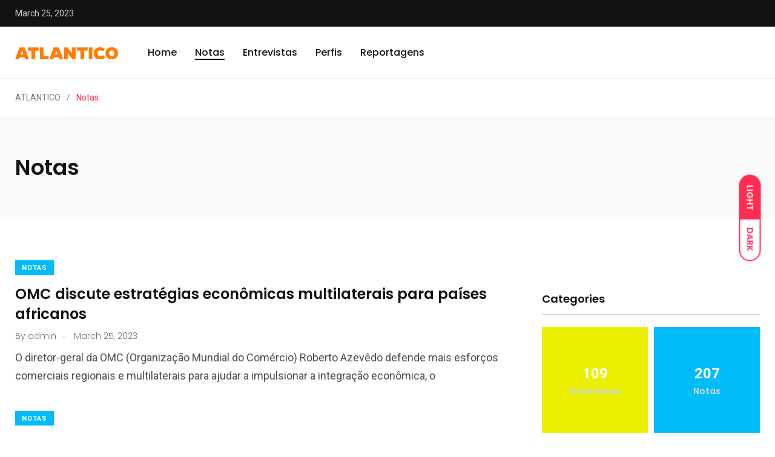

--- FILE ---
content_type: text/html; charset=UTF-8
request_url: https://atlanticoonline.com/category/notas/page/15/
body_size: 13819
content:
    <!doctype html>
<html lang="en-US">
    <head>
        <meta charset="UTF-8">
        <meta http-equiv="X-UA-Compatible" content="IE=edge">
        <meta name="viewport" content="width=device-width, initial-scale=1.0">
        <link rel="profile" href="https://gmpg.org/xfn/11">
        <link rel="pingback" href="https://atlanticoonline.com/xmlrpc.php">
        <title>Notas &#8211; Page 15 &#8211; ATLANTICO </title>
<meta name='robots' content='max-image-preview:large' />
<noscript><style>#preloader{display:none;}</style></noscript><noscript><style>#preloader{display:none;}</style></noscript><link rel='dns-prefetch' href='//fonts.googleapis.com' />
<link rel="alternate" type="application/rss+xml" title="ATLANTICO  &raquo; Feed" href="https://atlanticoonline.com/feed/" />
<link rel="alternate" type="application/rss+xml" title="ATLANTICO  &raquo; Comments Feed" href="https://atlanticoonline.com/comments/feed/" />
<link rel="alternate" type="application/rss+xml" title="ATLANTICO  &raquo; Notas Category Feed" href="https://atlanticoonline.com/category/notas/feed/" />
<style id='wp-img-auto-sizes-contain-inline-css' type='text/css'>
img:is([sizes=auto i],[sizes^="auto," i]){contain-intrinsic-size:3000px 1500px}
/*# sourceURL=wp-img-auto-sizes-contain-inline-css */
</style>
<link rel='stylesheet' id='sbi_styles-css' href='https://atlanticoonline.com/wp-content/plugins/instagram-feed/css/sbi-styles.min.css?ver=6.2.9' type='text/css' media='all' />
<style id='wp-emoji-styles-inline-css' type='text/css'>

	img.wp-smiley, img.emoji {
		display: inline !important;
		border: none !important;
		box-shadow: none !important;
		height: 1em !important;
		width: 1em !important;
		margin: 0 0.07em !important;
		vertical-align: -0.1em !important;
		background: none !important;
		padding: 0 !important;
	}
/*# sourceURL=wp-emoji-styles-inline-css */
</style>
<link rel='stylesheet' id='wp-block-library-css' href='https://atlanticoonline.com/wp-includes/css/dist/block-library/style.min.css?ver=6.9' type='text/css' media='all' />
<style id='global-styles-inline-css' type='text/css'>
:root{--wp--preset--aspect-ratio--square: 1;--wp--preset--aspect-ratio--4-3: 4/3;--wp--preset--aspect-ratio--3-4: 3/4;--wp--preset--aspect-ratio--3-2: 3/2;--wp--preset--aspect-ratio--2-3: 2/3;--wp--preset--aspect-ratio--16-9: 16/9;--wp--preset--aspect-ratio--9-16: 9/16;--wp--preset--color--black: #000000;--wp--preset--color--cyan-bluish-gray: #abb8c3;--wp--preset--color--white: #ffffff;--wp--preset--color--pale-pink: #f78da7;--wp--preset--color--vivid-red: #cf2e2e;--wp--preset--color--luminous-vivid-orange: #ff6900;--wp--preset--color--luminous-vivid-amber: #fcb900;--wp--preset--color--light-green-cyan: #7bdcb5;--wp--preset--color--vivid-green-cyan: #00d084;--wp--preset--color--pale-cyan-blue: #8ed1fc;--wp--preset--color--vivid-cyan-blue: #0693e3;--wp--preset--color--vivid-purple: #9b51e0;--wp--preset--color--light-grayish-magenta: #FF9500;--wp--preset--color--strong-magenta: #FF2C54;--wp--preset--color--very-light-gray: #ffffff;--wp--preset--color--very-dark-gray: #6B7074;--wp--preset--gradient--vivid-cyan-blue-to-vivid-purple: linear-gradient(135deg,rgb(6,147,227) 0%,rgb(155,81,224) 100%);--wp--preset--gradient--light-green-cyan-to-vivid-green-cyan: linear-gradient(135deg,rgb(122,220,180) 0%,rgb(0,208,130) 100%);--wp--preset--gradient--luminous-vivid-amber-to-luminous-vivid-orange: linear-gradient(135deg,rgb(252,185,0) 0%,rgb(255,105,0) 100%);--wp--preset--gradient--luminous-vivid-orange-to-vivid-red: linear-gradient(135deg,rgb(255,105,0) 0%,rgb(207,46,46) 100%);--wp--preset--gradient--very-light-gray-to-cyan-bluish-gray: linear-gradient(135deg,rgb(238,238,238) 0%,rgb(169,184,195) 100%);--wp--preset--gradient--cool-to-warm-spectrum: linear-gradient(135deg,rgb(74,234,220) 0%,rgb(151,120,209) 20%,rgb(207,42,186) 40%,rgb(238,44,130) 60%,rgb(251,105,98) 80%,rgb(254,248,76) 100%);--wp--preset--gradient--blush-light-purple: linear-gradient(135deg,rgb(255,206,236) 0%,rgb(152,150,240) 100%);--wp--preset--gradient--blush-bordeaux: linear-gradient(135deg,rgb(254,205,165) 0%,rgb(254,45,45) 50%,rgb(107,0,62) 100%);--wp--preset--gradient--luminous-dusk: linear-gradient(135deg,rgb(255,203,112) 0%,rgb(199,81,192) 50%,rgb(65,88,208) 100%);--wp--preset--gradient--pale-ocean: linear-gradient(135deg,rgb(255,245,203) 0%,rgb(182,227,212) 50%,rgb(51,167,181) 100%);--wp--preset--gradient--electric-grass: linear-gradient(135deg,rgb(202,248,128) 0%,rgb(113,206,126) 100%);--wp--preset--gradient--midnight: linear-gradient(135deg,rgb(2,3,129) 0%,rgb(40,116,252) 100%);--wp--preset--font-size--small: 12px;--wp--preset--font-size--medium: 20px;--wp--preset--font-size--large: 36px;--wp--preset--font-size--x-large: 42px;--wp--preset--font-size--normal: 16px;--wp--preset--font-size--huge: 50px;--wp--preset--spacing--20: 0.44rem;--wp--preset--spacing--30: 0.67rem;--wp--preset--spacing--40: 1rem;--wp--preset--spacing--50: 1.5rem;--wp--preset--spacing--60: 2.25rem;--wp--preset--spacing--70: 3.38rem;--wp--preset--spacing--80: 5.06rem;--wp--preset--shadow--natural: 6px 6px 9px rgba(0, 0, 0, 0.2);--wp--preset--shadow--deep: 12px 12px 50px rgba(0, 0, 0, 0.4);--wp--preset--shadow--sharp: 6px 6px 0px rgba(0, 0, 0, 0.2);--wp--preset--shadow--outlined: 6px 6px 0px -3px rgb(255, 255, 255), 6px 6px rgb(0, 0, 0);--wp--preset--shadow--crisp: 6px 6px 0px rgb(0, 0, 0);}:where(.is-layout-flex){gap: 0.5em;}:where(.is-layout-grid){gap: 0.5em;}body .is-layout-flex{display: flex;}.is-layout-flex{flex-wrap: wrap;align-items: center;}.is-layout-flex > :is(*, div){margin: 0;}body .is-layout-grid{display: grid;}.is-layout-grid > :is(*, div){margin: 0;}:where(.wp-block-columns.is-layout-flex){gap: 2em;}:where(.wp-block-columns.is-layout-grid){gap: 2em;}:where(.wp-block-post-template.is-layout-flex){gap: 1.25em;}:where(.wp-block-post-template.is-layout-grid){gap: 1.25em;}.has-black-color{color: var(--wp--preset--color--black) !important;}.has-cyan-bluish-gray-color{color: var(--wp--preset--color--cyan-bluish-gray) !important;}.has-white-color{color: var(--wp--preset--color--white) !important;}.has-pale-pink-color{color: var(--wp--preset--color--pale-pink) !important;}.has-vivid-red-color{color: var(--wp--preset--color--vivid-red) !important;}.has-luminous-vivid-orange-color{color: var(--wp--preset--color--luminous-vivid-orange) !important;}.has-luminous-vivid-amber-color{color: var(--wp--preset--color--luminous-vivid-amber) !important;}.has-light-green-cyan-color{color: var(--wp--preset--color--light-green-cyan) !important;}.has-vivid-green-cyan-color{color: var(--wp--preset--color--vivid-green-cyan) !important;}.has-pale-cyan-blue-color{color: var(--wp--preset--color--pale-cyan-blue) !important;}.has-vivid-cyan-blue-color{color: var(--wp--preset--color--vivid-cyan-blue) !important;}.has-vivid-purple-color{color: var(--wp--preset--color--vivid-purple) !important;}.has-black-background-color{background-color: var(--wp--preset--color--black) !important;}.has-cyan-bluish-gray-background-color{background-color: var(--wp--preset--color--cyan-bluish-gray) !important;}.has-white-background-color{background-color: var(--wp--preset--color--white) !important;}.has-pale-pink-background-color{background-color: var(--wp--preset--color--pale-pink) !important;}.has-vivid-red-background-color{background-color: var(--wp--preset--color--vivid-red) !important;}.has-luminous-vivid-orange-background-color{background-color: var(--wp--preset--color--luminous-vivid-orange) !important;}.has-luminous-vivid-amber-background-color{background-color: var(--wp--preset--color--luminous-vivid-amber) !important;}.has-light-green-cyan-background-color{background-color: var(--wp--preset--color--light-green-cyan) !important;}.has-vivid-green-cyan-background-color{background-color: var(--wp--preset--color--vivid-green-cyan) !important;}.has-pale-cyan-blue-background-color{background-color: var(--wp--preset--color--pale-cyan-blue) !important;}.has-vivid-cyan-blue-background-color{background-color: var(--wp--preset--color--vivid-cyan-blue) !important;}.has-vivid-purple-background-color{background-color: var(--wp--preset--color--vivid-purple) !important;}.has-black-border-color{border-color: var(--wp--preset--color--black) !important;}.has-cyan-bluish-gray-border-color{border-color: var(--wp--preset--color--cyan-bluish-gray) !important;}.has-white-border-color{border-color: var(--wp--preset--color--white) !important;}.has-pale-pink-border-color{border-color: var(--wp--preset--color--pale-pink) !important;}.has-vivid-red-border-color{border-color: var(--wp--preset--color--vivid-red) !important;}.has-luminous-vivid-orange-border-color{border-color: var(--wp--preset--color--luminous-vivid-orange) !important;}.has-luminous-vivid-amber-border-color{border-color: var(--wp--preset--color--luminous-vivid-amber) !important;}.has-light-green-cyan-border-color{border-color: var(--wp--preset--color--light-green-cyan) !important;}.has-vivid-green-cyan-border-color{border-color: var(--wp--preset--color--vivid-green-cyan) !important;}.has-pale-cyan-blue-border-color{border-color: var(--wp--preset--color--pale-cyan-blue) !important;}.has-vivid-cyan-blue-border-color{border-color: var(--wp--preset--color--vivid-cyan-blue) !important;}.has-vivid-purple-border-color{border-color: var(--wp--preset--color--vivid-purple) !important;}.has-vivid-cyan-blue-to-vivid-purple-gradient-background{background: var(--wp--preset--gradient--vivid-cyan-blue-to-vivid-purple) !important;}.has-light-green-cyan-to-vivid-green-cyan-gradient-background{background: var(--wp--preset--gradient--light-green-cyan-to-vivid-green-cyan) !important;}.has-luminous-vivid-amber-to-luminous-vivid-orange-gradient-background{background: var(--wp--preset--gradient--luminous-vivid-amber-to-luminous-vivid-orange) !important;}.has-luminous-vivid-orange-to-vivid-red-gradient-background{background: var(--wp--preset--gradient--luminous-vivid-orange-to-vivid-red) !important;}.has-very-light-gray-to-cyan-bluish-gray-gradient-background{background: var(--wp--preset--gradient--very-light-gray-to-cyan-bluish-gray) !important;}.has-cool-to-warm-spectrum-gradient-background{background: var(--wp--preset--gradient--cool-to-warm-spectrum) !important;}.has-blush-light-purple-gradient-background{background: var(--wp--preset--gradient--blush-light-purple) !important;}.has-blush-bordeaux-gradient-background{background: var(--wp--preset--gradient--blush-bordeaux) !important;}.has-luminous-dusk-gradient-background{background: var(--wp--preset--gradient--luminous-dusk) !important;}.has-pale-ocean-gradient-background{background: var(--wp--preset--gradient--pale-ocean) !important;}.has-electric-grass-gradient-background{background: var(--wp--preset--gradient--electric-grass) !important;}.has-midnight-gradient-background{background: var(--wp--preset--gradient--midnight) !important;}.has-small-font-size{font-size: var(--wp--preset--font-size--small) !important;}.has-medium-font-size{font-size: var(--wp--preset--font-size--medium) !important;}.has-large-font-size{font-size: var(--wp--preset--font-size--large) !important;}.has-x-large-font-size{font-size: var(--wp--preset--font-size--x-large) !important;}
/*# sourceURL=global-styles-inline-css */
</style>

<style id='classic-theme-styles-inline-css' type='text/css'>
/*! This file is auto-generated */
.wp-block-button__link{color:#fff;background-color:#32373c;border-radius:9999px;box-shadow:none;text-decoration:none;padding:calc(.667em + 2px) calc(1.333em + 2px);font-size:1.125em}.wp-block-file__button{background:#32373c;color:#fff;text-decoration:none}
/*# sourceURL=/wp-includes/css/classic-themes.min.css */
</style>
<link rel='stylesheet' id='redux-extendify-styles-css' href='https://atlanticoonline.com/wp-content/plugins/redux-framework/redux-core/assets/css/extendify-utilities.css?ver=4.4.15' type='text/css' media='all' />
<link rel='stylesheet' id='contact-form-7-css' href='https://atlanticoonline.com/wp-content/plugins/contact-form-7/includes/css/styles.css?ver=5.9.3' type='text/css' media='all' />
<link rel='stylesheet' id='woocommerce-layout-css' href='https://atlanticoonline.com/wp-content/plugins/woocommerce/assets/css/woocommerce-layout.css?ver=8.7.2' type='text/css' media='all' />
<link rel='stylesheet' id='woocommerce-smallscreen-css' href='https://atlanticoonline.com/wp-content/plugins/woocommerce/assets/css/woocommerce-smallscreen.css?ver=8.7.2' type='text/css' media='only screen and (max-width: 767px)' />
<link rel='stylesheet' id='woocommerce-general-css' href='https://atlanticoonline.com/wp-content/plugins/woocommerce/assets/css/woocommerce.css?ver=8.7.2' type='text/css' media='all' />
<style id='woocommerce-inline-inline-css' type='text/css'>
.woocommerce form .form-row .required { visibility: visible; }
/*# sourceURL=woocommerce-inline-inline-css */
</style>
<link rel='stylesheet' id='my_switcher-css' href='https://atlanticoonline.com/wp-content/themes/papr/assets/css/my_switcher.css?ver=1.4.7' type='text/css' media='all' />
<link rel='stylesheet' id='font-awesome-css' href='https://atlanticoonline.com/wp-content/themes/papr/assets/css/fontawesome-all.min.css?ver=1.4.7' type='text/css' media='all' />
<link rel='stylesheet' id='papr-fonts-css' href='https://fonts.googleapis.com/css?family=Poppins%3A300%2C300i%2C400%2C400i%2C500%2C500i%2C600%2C600i%2C700%2C700i%2C800%2C800i%2C900%7CRoboto%3A300%2C300i%2C400%2C400i%2C500%2C500i%2C700%2C700i%2C900%2C900%26display%3Dswap&#038;subset=latin%2Clatin-ext&#038;ver=6.9' type='text/css' media='all' />
<link rel='stylesheet' id='plyr-css' href='https://atlanticoonline.com/wp-content/themes/papr/assets/css/plyr.css?ver=1.4.7' type='text/css' media='all' />
<link rel='stylesheet' id='font-iconfont-css' href='https://atlanticoonline.com/wp-content/themes/papr/assets/css/iconfont.css?ver=1.4.7' type='text/css' media='all' />
<link rel='stylesheet' id='animate-css' href='https://atlanticoonline.com/wp-content/themes/papr/assets/css/animate.css?ver=1.4.7' type='text/css' media='all' />
<link rel='stylesheet' id='bootstrap-css' href='https://atlanticoonline.com/wp-content/themes/papr/assets/css/bootstrap.min.css?ver=1.4.7' type='text/css' media='all' />
<link rel='stylesheet' id='axil-style-css' href='https://atlanticoonline.com/wp-content/themes/papr/assets/css/style.css?ver=1.4.7' type='text/css' media='all' />
<link rel='stylesheet' id='axil-custom-css' href='https://atlanticoonline.com/wp-content/themes/papr/assets/css/mcustom.css?ver=1.4.7' type='text/css' media='all' />
<link rel='stylesheet' id='papr-dark-style-css' href='https://atlanticoonline.com/wp-content/themes/papr/assets/css/dark.css?ver=1.4.7' type='text/css' media='all' />
<style id='papr-dynamic-inline-css' type='text/css'>
.papr-container {padding-top:60px;}   @media all and (max-width: 1199px) {.papr-container {padding-top:60px;}}   @media all and (max-width: 991px) {.papr-container {padding-top:60px;}}.papr-container {padding-bottom:30px;}   @media all and (max-width: 1199px) {.papr-container {padding-bottom:30px;}}   @media all and (max-width: 991px) {.papr-container {padding-bottom:30px;}}
/*# sourceURL=papr-dynamic-inline-css */
</style>
<script type="text/javascript" src="https://atlanticoonline.com/wp-includes/js/jquery/jquery.min.js?ver=3.7.1" id="jquery-core-js"></script>
<script type="text/javascript" src="https://atlanticoonline.com/wp-includes/js/jquery/jquery-migrate.min.js?ver=3.4.1" id="jquery-migrate-js"></script>
<script type="text/javascript" src="https://atlanticoonline.com/wp-content/plugins/woocommerce/assets/js/jquery-blockui/jquery.blockUI.min.js?ver=2.7.0-wc.8.7.2" id="jquery-blockui-js" defer="defer" data-wp-strategy="defer"></script>
<script type="text/javascript" id="wc-add-to-cart-js-extra">
/* <![CDATA[ */
var wc_add_to_cart_params = {"ajax_url":"/wp-admin/admin-ajax.php","wc_ajax_url":"/?wc-ajax=%%endpoint%%&elementor_page_id=1","i18n_view_cart":"View cart","cart_url":"https://atlanticoonline.com/bolsonaro-afirma-dar-prioridade-para-paises-da-cplp-atlantico/","is_cart":"","cart_redirect_after_add":"no"};
//# sourceURL=wc-add-to-cart-js-extra
/* ]]> */
</script>
<script type="text/javascript" src="https://atlanticoonline.com/wp-content/plugins/woocommerce/assets/js/frontend/add-to-cart.min.js?ver=8.7.2" id="wc-add-to-cart-js" defer="defer" data-wp-strategy="defer"></script>
<script type="text/javascript" src="https://atlanticoonline.com/wp-content/plugins/woocommerce/assets/js/js-cookie/js.cookie.min.js?ver=2.1.4-wc.8.7.2" id="js-cookie-js" defer="defer" data-wp-strategy="defer"></script>
<script type="text/javascript" id="woocommerce-js-extra">
/* <![CDATA[ */
var woocommerce_params = {"ajax_url":"/wp-admin/admin-ajax.php","wc_ajax_url":"/?wc-ajax=%%endpoint%%&elementor_page_id=1"};
//# sourceURL=woocommerce-js-extra
/* ]]> */
</script>
<script type="text/javascript" src="https://atlanticoonline.com/wp-content/plugins/woocommerce/assets/js/frontend/woocommerce.min.js?ver=8.7.2" id="woocommerce-js" defer="defer" data-wp-strategy="defer"></script>
<script type="text/javascript" src="https://atlanticoonline.com/wp-content/themes/papr/assets/js/popper.js?ver=1.4.7" id="popper-js"></script>
<link rel="https://api.w.org/" href="https://atlanticoonline.com/wp-json/" /><link rel="alternate" title="JSON" type="application/json" href="https://atlanticoonline.com/wp-json/wp/v2/categories/1" /><link rel="EditURI" type="application/rsd+xml" title="RSD" href="https://atlanticoonline.com/xmlrpc.php?rsd" />
<meta name="generator" content="WordPress 6.9" />
<meta name="generator" content="WooCommerce 8.7.2" />
<meta name="generator" content="Redux 4.4.15" />        <!--Customizer CSS-->
        <style type="text/css">

            /* Body */
                        /* Link */
                        /* Link Hover */
                        /* Meta */
                        /* Meta Hover */
                        /* Meta Link Hover */
                        /* Meta Hover Dark Section */
            

            /************************************************************************************
             * Header Top Bar
             ************************************************************************************/
            /* Background Color */
                        /* Body Color */
                        /* Link Color */
                        /* Link Hover Color */
                        /************************************************************************************
             * Header
             ************************************************************************************/
            /* Background Color */
                        /* Link Color */
                                    /* Link Hover Color */
                        
            /************************************************************************************
             * General 
             ************************************************************************************/
            /* Primary [#ff2c54] */
                        /* Heading */
                        /* Heading Hover */
                                    /* Heading Hover Color Dark Section */
                        

            /************************************************************************************
             * Footer 
             ************************************************************************************/
            /* Background Color */
                        /* Footer Heading Color */
                        /* Footer Body Color */
                        /* Footer Link Color */
                        /* Footer Link Hover Color */
                        /* Footer Bottom Border top Color */
            
        </style>
        <!--/Customizer CSS-->
        	<noscript><style>.woocommerce-product-gallery{ opacity: 1 !important; }</style></noscript>
	<meta name="generator" content="Elementor 3.20.2; features: e_optimized_assets_loading, e_optimized_css_loading, e_font_icon_svg, additional_custom_breakpoints, block_editor_assets_optimize, e_image_loading_optimization; settings: css_print_method-external, google_font-enabled, font_display-swap">
<link rel="icon" href="https://atlanticoonline.com/wp-content/uploads/2024/03/cropped-fqav-32x32.jpg" sizes="32x32" />
<link rel="icon" href="https://atlanticoonline.com/wp-content/uploads/2024/03/cropped-fqav-192x192.jpg" sizes="192x192" />
<link rel="apple-touch-icon" href="https://atlanticoonline.com/wp-content/uploads/2024/03/cropped-fqav-180x180.jpg" />
<meta name="msapplication-TileImage" content="https://atlanticoonline.com/wp-content/uploads/2024/03/cropped-fqav-270x270.jpg" />
		<style type="text/css" id="wp-custom-css">
			.axil-top-scroll.animated.bounce.faster {
	display: none;
}
.axil-top-scroll.animated.bounce.faster.back-top {
	display: block;
}


.live-update .axil-title.axil-title__mid:after {
    width: 25px;
    height: 25px;
	border: 4px solid red;
    position: absolute;
    left: 0;
    top: 50%;
    content: "";
    transform: translateY(-50%);
    border-radius: 100%;
  opacity: 1;
	animation: customOne 1.2s infinite;
}
.live-update .axil-title.axil-title__mid:before {
    width: 25px;
    height: 25px;
	background: red;
    position: absolute;
    left: 0;
    top: 50%;
    content: "";
    transform: translateY(-50%);
    border-radius: 100%;
  opacity: 1;
    animation: customOne 1s infinite;
	
}
.live-update .axil-title.axil-title__mid {
    position: relative;
    padding-left: 35px;
}

/*----------------------
    Animation Css  
-----------------------*/
@keyframes customOne {
  0% {
    -webkit-transform: translateY(-50%) scale(0);
            transform: translateY(-50%) scale(0);
		opacity: 1;
  }
  
  100% {
    -webkit-transform: translateY(-50%) scale(1.2);
            transform: translateY(-50%) scale(1.2);
		opacity: 0;
  }
}

.elementor-2387 .elementor-element.elementor-element-82b319f:not(.elementor-motion-effects-element-type-background), .elementor-2387 .elementor-element.elementor-element-82b319f>.elementor-motion-effects-container>.elementor-motion-effects-layer {
    background-color: #2b2b2b;
}

@media (max-width: 991px) {
.active-dark-mode .close-sidenav-wrap {
background: var(--grey-dark-five);
}
}
		</style>
		<style id="yellow-pencil">
/*
	The following CSS codes are created by the YellowPencil plugin.
	https://yellowpencil.waspthemes.com/
*/
.axil-main-sidebar .after-content-ad-color img{display:none;}.axil-main .add-container img{display:none;}.axil-main-sidebar .before-content-ad-color img{display:none;}.navbar .navbar-extra-features a{display:none;}
</style>    <link rel='stylesheet' id='owl-theme-default-css' href='https://atlanticoonline.com/wp-content/themes/papr/assets/css/owl.theme.default.min.css?ver=1.4.7' type='text/css' media='all' />
<link rel='stylesheet' id='owl-carousel-css' href='https://atlanticoonline.com/wp-content/themes/papr/assets/css/owl.carousel.min.css?ver=1.4.7' type='text/css' media='all' />
</head>
<body class="archive paged category category-notas category-1 wp-embed-responsive paged-15 category-paged-15 wp-theme-papr theme-papr non-logged-in woocommerce-no-js  has-sidebar right-sidebar axil-sticky-menu menu-open-click elementor-default elementor-kit-5434">
<div id="my_switcher">
                    <ul>
                        <li>
                            <a href="javascript: void(0);" data-theme="light"  class="setColor light">
                                <span title="Light Mode">Light</span>
                            </a>
                        </li>
                        <li>
                            <a href="javascript: void(0);" data-theme="dark"  class="setColor dark">
                                <span title="Dark Mode">Dark</span>
                            </a>
                        </li>
                    </ul>
                </div><div class="wrp">
    <!-- Main contents -->
<main class="main-content ">
<!-- Header starts -->
<div id="page" class="papr-main-content">			
				
		<header class="page-header">
		<div class="header-top bg-grey-dark-one">
	<div class="container">
		<div class="row align-items-center">
			<div class="col-md">
                <div class="d-flex flex-row">
                                            <ul class="header-top-nav list-inline justify-content-center justify-content-md-start m-r-xs-20">
                            <li class="current-date">March 25, 2023                            </li>
                        </ul>
                                                        </div>

			</div>
				</div>
		<!-- End of .row -->
	</div>
<!-- End of .container -->
</div>
<!-- End of .header-top --><div class="navbar bg-white axil-header axil-header-one">
    <div class="container">
        <div class="navbar-inner">
            <div class="brand-logo-container">
                <a class="site-logo" href="https://atlanticoonline.com/">
                                            <img class="brand-logo dark-logo" src="https://atlanticoonline.com/wp-content/uploads/2024/03/atlantico-logo-retina-300x36-1.png"
                             alt="ATLANTICO ">
                                                                <img class="brand-logo light-logo" src="https://atlanticoonline.com/wp-content/uploads/2024/03/atlantico-logo-retina-300x36-1.png"
                             alt="ATLANTICO ">
                                    </a>
            </div>
            <!-- End of .brand-logo-container -->

            <nav class="main-nav-wrapper"><ul id="main-menu" class="main-navigation list-inline"><li id="menu-item-5654" class="menu-item menu-item-type-post_type menu-item-object-page menu-item-home menu-item-5654"><a href="https://atlanticoonline.com/">Home</a></li>
<li id="menu-item-5775" class="menu-item menu-item-type-taxonomy menu-item-object-category current-menu-item menu-item-5775 is-active"><a href="https://atlanticoonline.com/category/notas/" aria-current="page">Notas</a></li>
<li id="menu-item-5776" class="menu-item menu-item-type-taxonomy menu-item-object-category menu-item-5776"><a href="https://atlanticoonline.com/category/entrevistas/">Entrevistas</a></li>
<li id="menu-item-5777" class="menu-item menu-item-type-taxonomy menu-item-object-category menu-item-5777"><a href="https://atlanticoonline.com/category/perfis/">Perfis</a></li>
<li id="menu-item-5778" class="menu-item menu-item-type-taxonomy menu-item-object-category menu-item-5778"><a href="https://atlanticoonline.com/category/reportagens/">Reportagens</a></li>
</ul></nav>                            <div class="navbar-extra-features ml-auto">
                                     <div class="main-nav-toggler top-position d-block d-lg-none" id="main-nav-toggler">
                            <div class="toggler-inner">
                                <span></span>
                                <span></span>
                                <span></span>
                            </div>
                        </div>
                    
                                            <form id="search" action="https://atlanticoonline.com/" class="navbar-search"
                              method="GET">
                            <div class="search-field">
                                <input type="text" class="navbar-search-field" name="s"
                                       placeholder="Search ..."
                                       value="">
                                <button class="navbar-search-btn" type="submit"><i class="fal fa-search"></i></button>
                            </div>
                            <!-- End of .search-field -->
                            <a href="#" class="navbar-search-close"><i class="fal fa-times"></i></a>
                        </form>
                        <!-- End of .navbar-search -->
                        <a href="#" class="nav-search-field-toggler" data-toggle="nav-search-feild"><i
                                    class="far fa-search"></i></a>
                                                                                    <a href="https://atlanticoonline.com/bolsonaro-afirma-dar-prioridade-para-paises-da-cplp-atlantico/"><span class="mini-cart"><i
                                        class="far fa-shopping-cart"></i> <span
                                        class="aw-cart-count">0</span></span></a>
                                        
                </div>
             
                     </div>
        <!-- End of .navbar-inner -->
    </div>
    <!-- End of .container -->
</div>
		
		</header>		
	<div class="papr-container-main">
		
	            <div class="breadcrumb-wrapper">
			<div class="container">
				<nav aria-label="breadcrumb"><!-- Breadcrumb NavXT 7.3.0 -->
<span property="itemListElement" typeof="ListItem"><a property="item" typeof="WebPage" title="Go to ATLANTICO ." href="https://atlanticoonline.com" class="home" ><span property="name">ATLANTICO </span></a><meta property="position" content="1"></span><span class="dvdr"> / </span><span property="itemListElement" typeof="ListItem"><span property="name" class="archive taxonomy category current-item">Notas</span><meta property="url" content="https://atlanticoonline.com/category/notas/"><meta property="position" content="2"></span></nav>
			</div>			
		</div>    

    <!-- Banner starts -->
    <section class="banner banner__default bg-grey-light-three">
        <div class="container">
            <div class="row align-items-center">
                <div class="col-lg-12">
                    <div class="post-title-wrapper">
                        <h1 class="m-b-xs-0 axil-post-title hover-line"><span>Notas</span></h1>
                                            </div>
                    <!-- End of .post-title-wrapper -->
                </div>
                <!-- End of .col-lg-8 -->
            </div>
        </div>
        <!-- End of .container -->
    </section>
    <!-- End of .banner -->

<div class="papr-container">
	<div class="container">
		<div class="row theiaStickySidebar">
						<div class="col-xl-8 axil-main">
								
				<div class="papr-container-content">
											<div class="row axil-list-1">
														<div class="col-lg-12">
									<div id="post-603" class="post-603 post type-post status-publish format-standard hentry category-notas">
    <div class="media post-block post-block__mid m-b-xs-30">
                                                         <div class="media-body">
                            <div class="post-cat-group m-b-xs-10">
                                    <a class="post-cat cat-btn" style="background:#00bdf7"
                   href="https://atlanticoonline.com/category/notas/">
                    Notas                </a>
                            </div>
                        <h3 class="axil-post-title hover-line"><a href="https://atlanticoonline.com/omc-discute-estrategias-economicas-multilaterais-para-paises-africanos-atlantico/" class="entry-title"
                                                      rel="bookmark">OMC discute estratégias econômicas multilaterais para países africanos</a></h3>

                    <div class="post-metas caption-meta">
            <ul class="list-inline">
                                    <li>
                        <span>By</span> <a href="https://atlanticoonline.com/author/admin/"><span class="vcard author author_name"><span class="fn">admin</span></span></a>                    </li>
                                                    <li><i class="dot">.</i> March 25, 2023</li>
                
                                                                            </ul>
        </div>
         

            <p>O diretor-geral da OMC (Organização Mundial do Comércio) Roberto Azevêdo defende mais esforços comerciais regionais e multilaterais para ajudar a impulsionar a integração econômica, o</p>
        </div>
    </div>
</div>
								</div>		
															<div class="col-lg-12">
									<div id="post-1544" class="post-1544 post type-post status-publish format-standard hentry category-notas">
    <div class="media post-block post-block__mid m-b-xs-30">
                                                         <div class="media-body">
                            <div class="post-cat-group m-b-xs-10">
                                    <a class="post-cat cat-btn" style="background:#00bdf7"
                   href="https://atlanticoonline.com/category/notas/">
                    Notas                </a>
                            </div>
                        <h3 class="axil-post-title hover-line"><a href="https://atlanticoonline.com/maria-da-penha-a-mulher-que-da-nome-a-lei-atlantico/" class="entry-title"
                                                      rel="bookmark">Maria da Penha: a mulher que dá nome à lei</a></h3>

                    <div class="post-metas caption-meta">
            <ul class="list-inline">
                                    <li>
                        <span>By</span> <a href="https://atlanticoonline.com/author/admin/"><span class="vcard author author_name"><span class="fn">admin</span></span></a>                    </li>
                                                    <li><i class="dot">.</i> March 25, 2023</li>
                
                                                                            </ul>
        </div>
         

            <p>Instituto Maria da Penha  Sancionada no Brasil em agosto de 2006, a lei 11.340, mais conhecida como “Lei Maria da Penha”, aumentou o rigor das</p>
        </div>
    </div>
</div>
								</div>		
															<div class="col-lg-12">
									<div id="post-1595" class="post-1595 post type-post status-publish format-standard hentry category-notas">
    <div class="media post-block post-block__mid m-b-xs-30">
                                                         <div class="media-body">
                            <div class="post-cat-group m-b-xs-10">
                                    <a class="post-cat cat-btn" style="background:#00bdf7"
                   href="https://atlanticoonline.com/category/notas/">
                    Notas                </a>
                            </div>
                        <h3 class="axil-post-title hover-line"><a href="https://atlanticoonline.com/florianopolis-ilha-da-magia-atlantico/" class="entry-title"
                                                      rel="bookmark">Florianópolis: Ilha da Magia</a></h3>

                    <div class="post-metas caption-meta">
            <ul class="list-inline">
                                    <li>
                        <span>By</span> <a href="https://atlanticoonline.com/author/admin/"><span class="vcard author author_name"><span class="fn">admin</span></span></a>                    </li>
                                                    <li><i class="dot">.</i> March 25, 2023</li>
                
                                                                            </ul>
        </div>
         

            <p>Capital do Estado de Santa Catarina, na região Sul do Brasil, Florianópolis é conhecida como “Ilha da Magia”, apesar de ter também uma parte continental.</p>
        </div>
    </div>
</div>
								</div>		
															<div class="col-lg-12">
									<div id="post-1645" class="post-1645 post type-post status-publish format-standard hentry category-notas">
    <div class="media post-block post-block__mid m-b-xs-30">
                                                         <div class="media-body">
                            <div class="post-cat-group m-b-xs-10">
                                    <a class="post-cat cat-btn" style="background:#00bdf7"
                   href="https://atlanticoonline.com/category/notas/">
                    Notas                </a>
                            </div>
                        <h3 class="axil-post-title hover-line"><a href="https://atlanticoonline.com/resiliencia-rural-em-regioes-semiaridas-quentes-atlantico/" class="entry-title"
                                                      rel="bookmark">Resiliência rural em regiões semiáridas quentes</a></h3>

                    <div class="post-metas caption-meta">
            <ul class="list-inline">
                                    <li>
                        <span>By</span> <a href="https://atlanticoonline.com/author/admin/"><span class="vcard author author_name"><span class="fn">admin</span></span></a>                    </li>
                                                    <li><i class="dot">.</i> March 25, 2023</li>
                
                                                                            </ul>
        </div>
         

            <p>Segundo Marcel Mazoyer e Laurence Roudart, autores do livro “A História das Agriculturas no Mundo”, a razão de produtividade entre os produtores rurais mais produtivos</p>
        </div>
    </div>
</div>
								</div>		
															<div class="col-lg-12">
									<div id="post-1701" class="post-1701 post type-post status-publish format-standard hentry category-notas">
    <div class="media post-block post-block__mid m-b-xs-30">
                                                         <div class="media-body">
                            <div class="post-cat-group m-b-xs-10">
                                    <a class="post-cat cat-btn" style="background:#00bdf7"
                   href="https://atlanticoonline.com/category/notas/">
                    Notas                </a>
                            </div>
                        <h3 class="axil-post-title hover-line"><a href="https://atlanticoonline.com/onu-critica-multa-de-e1-milhao-que-pode-impedir-resgate-de-migrantes-no-mar-mediterraneo-atlantico/" class="entry-title"
                                                      rel="bookmark">ONU critica multa de €1 milhão que pode impedir resgate de migrantes no mar Mediterrâneo</a></h3>

                    <div class="post-metas caption-meta">
            <ul class="list-inline">
                                    <li>
                        <span>By</span> <a href="https://atlanticoonline.com/author/admin/"><span class="vcard author author_name"><span class="fn">admin</span></span></a>                    </li>
                                                    <li><i class="dot">.</i> March 25, 2023</li>
                
                                                                            </ul>
        </div>
         

            <p>Uma iniciativa de parlamentares italianos para impor multas de até 1 milhão de euros a embarcações e organizações que realizam busca e resgate de migrantes</p>
        </div>
    </div>
</div>
								</div>		
															<div class="col-lg-12">
									<div id="post-1829" class="post-1829 post type-post status-publish format-standard hentry category-notas">
    <div class="media post-block post-block__mid m-b-xs-30">
                                                         <div class="media-body">
                            <div class="post-cat-group m-b-xs-10">
                                    <a class="post-cat cat-btn" style="background:#00bdf7"
                   href="https://atlanticoonline.com/category/notas/">
                    Notas                </a>
                            </div>
                        <h3 class="axil-post-title hover-line"><a href="https://atlanticoonline.com/ipea-promove-pesquisa-para-estreitar-os-lacos-entre-os-dois-lados-do-atlantico-atlantico-2/" class="entry-title"
                                                      rel="bookmark">Ipea promove pesquisa para estreitar os laços entre os dois lados do Atlântico</a></h3>

                    <div class="post-metas caption-meta">
            <ul class="list-inline">
                                    <li>
                        <span>By</span> <a href="https://atlanticoonline.com/author/admin/"><span class="vcard author author_name"><span class="fn">admin</span></span></a>                    </li>
                                                    <li><i class="dot">.</i> March 25, 2023</li>
                
                                                                            </ul>
        </div>
         

            <p>As relações entre Brasil e África mostram grande potencial de desenvolvimento para a economia brasileira e africana A informação é de Ivan Oliveira, diretor de</p>
        </div>
    </div>
</div>
								</div>		
															<div class="col-lg-12">
									<div id="post-1879" class="post-1879 post type-post status-publish format-standard hentry category-notas">
    <div class="media post-block post-block__mid m-b-xs-30">
                                                         <div class="media-body">
                            <div class="post-cat-group m-b-xs-10">
                                    <a class="post-cat cat-btn" style="background:#00bdf7"
                   href="https://atlanticoonline.com/category/notas/">
                    Notas                </a>
                            </div>
                        <h3 class="axil-post-title hover-line"><a href="https://atlanticoonline.com/fome-zero-qual-o-papel-do-brasil-atlantico/" class="entry-title"
                                                      rel="bookmark">Fome Zero: qual o papel do Brasil?</a></h3>

                    <div class="post-metas caption-meta">
            <ul class="list-inline">
                                    <li>
                        <span>By</span> <a href="https://atlanticoonline.com/author/admin/"><span class="vcard author author_name"><span class="fn">admin</span></span></a>                    </li>
                                                    <li><i class="dot">.</i> March 25, 2023</li>
                
                                                                            </ul>
        </div>
         

            <p>Em relatório divulgado no início de janeiro, a Organização das Nações Unidas para Agricultura e Alimentação (FAO) classificou oito países – cinco deles na África</p>
        </div>
    </div>
</div>
								</div>		
															<div class="col-lg-12">
									<div id="post-323" class="post-323 post type-post status-publish format-standard hentry category-notas">
    <div class="media post-block post-block__mid m-b-xs-30">
                                                         <div class="media-body">
                            <div class="post-cat-group m-b-xs-10">
                                    <a class="post-cat cat-btn" style="background:#00bdf7"
                   href="https://atlanticoonline.com/category/notas/">
                    Notas                </a>
                            </div>
                        <h3 class="axil-post-title hover-line"><a href="https://atlanticoonline.com/oms-contribui-com-a-imunizacao-e-vigilancia-de-doencas-em-comunidades-da-nigeria-atlantico/" class="entry-title"
                                                      rel="bookmark">OMS contribui com a imunização e vigilância de doenças em comunidades da Nigéria</a></h3>

                    <div class="post-metas caption-meta">
            <ul class="list-inline">
                                    <li>
                        <span>By</span> <a href="https://atlanticoonline.com/author/admin/"><span class="vcard author author_name"><span class="fn">admin</span></span></a>                    </li>
                                                    <li><i class="dot">.</i> March 25, 2023</li>
                
                                                                            </ul>
        </div>
         

            <p>O escritório da Organização Mundial da Saúde no Território da Capital Federal (FCT), em Abuja, capital da Nigéria, apoiou equipes da Atividade Suplementar de Imunização</p>
        </div>
    </div>
</div>
								</div>		
															<div class="col-lg-12">
									<div id="post-366" class="post-366 post type-post status-publish format-standard hentry category-notas">
    <div class="media post-block post-block__mid m-b-xs-30">
                                                         <div class="media-body">
                            <div class="post-cat-group m-b-xs-10">
                                    <a class="post-cat cat-btn" style="background:#00bdf7"
                   href="https://atlanticoonline.com/category/notas/">
                    Notas                </a>
                            </div>
                        <h3 class="axil-post-title hover-line"><a href="https://atlanticoonline.com/paraty-e-ilha-grande-conseguem-titulo-de-patrimonio-mundial-da-unesco-atlantico/" class="entry-title"
                                                      rel="bookmark">Paraty e Ilha Grande conseguem título de patrimônio mundial da UNESCO</a></h3>

                    <div class="post-metas caption-meta">
            <ul class="list-inline">
                                    <li>
                        <span>By</span> <a href="https://atlanticoonline.com/author/admin/"><span class="vcard author author_name"><span class="fn">admin</span></span></a>                    </li>
                                                    <li><i class="dot">.</i> March 25, 2023</li>
                
                                                                            </ul>
        </div>
         

            <p>O centro histórico de Paraty e as reservas de Mata Atlântica da região da Ilha Grande, em Angra dos Reis, ambos no Estado do Rio</p>
        </div>
    </div>
</div>
								</div>		
															<div class="col-lg-12">
									<div id="post-442" class="post-442 post type-post status-publish format-standard hentry category-notas">
    <div class="media post-block post-block__mid m-b-xs-30">
                                                         <div class="media-body">
                            <div class="post-cat-group m-b-xs-10">
                                    <a class="post-cat cat-btn" style="background:#00bdf7"
                   href="https://atlanticoonline.com/category/notas/">
                    Notas                </a>
                            </div>
                        <h3 class="axil-post-title hover-line"><a href="https://atlanticoonline.com/uma-missao-levar-amor-e-fe-a-cabo-verde-atlantico-2/" class="entry-title"
                                                      rel="bookmark">Uma missão: levar amor e fé a Cabo Verde</a></h3>

                    <div class="post-metas caption-meta">
            <ul class="list-inline">
                                    <li>
                        <span>By</span> <a href="https://atlanticoonline.com/author/admin/"><span class="vcard author author_name"><span class="fn">admin</span></span></a>                    </li>
                                                    <li><i class="dot">.</i> March 25, 2023</li>
                
                                                                            </ul>
        </div>
         

            <p>Paulo Diego, de 31 anos, partiu do Brasil em 2014 com mais três amigos para Cabo Verde. Seu intuito era conhecer mais da cultura, apreender</p>
        </div>
    </div>
</div>
								</div>		
													</div>					
					<div class="axil-post-pagination"><ul class="axil-post-pagination-holder">
<li><a href="https://atlanticoonline.com/category/notas/page/14/" ><i class="fa fa-angle-left" aria-hidden="true"></i> </a></li>
<li><a href="https://atlanticoonline.com/category/notas/">1</a></li>
<li>...</li><li><a href="https://atlanticoonline.com/category/notas/page/13/">13</a></li>
<li><a href="https://atlanticoonline.com/category/notas/page/14/">14</a></li>
<li class="active"><a href="https://atlanticoonline.com/category/notas/page/15/">15</a></li>
<li><a href="https://atlanticoonline.com/category/notas/page/16/">16</a></li>
<li><a href="https://atlanticoonline.com/category/notas/page/17/">17</a></li>
<li>...</li>
<li><a href="https://atlanticoonline.com/category/notas/page/21/">21</a></li>
<li><a href="https://atlanticoonline.com/category/notas/page/16/" > <i class="fa fa-angle-right" aria-hidden="true"></i></a></li>
</ul></div>
					
									</div>
				                <div class="add-container m-t-xs-30 m-b-xs-30">
                                            <a class="after-content-ad-color"
                           target="_blank"
                           href="#">
                            <img src="https://new.axilthemes.com/themes/papr/wp-content/uploads/2019/07/clientbanner1-9.jpg"
                                 alt="ATLANTICO ">
                        </a>
                                    </div>
            	
			</div>
			<div class="col-xl-4 axil-sidebar">
	<aside class="axil-main-sidebar">
		
                <div class="add-container m-b-xs-30">
                                            <a class="before-content-ad-color"
                             target="_blank"                           href="#">
                            <img src="https://new.axilthemes.com/themes/papr/wp-content/uploads/2019/08/clientbanner2-9.jpg"
                                 alt="ATLANTICO ">
                        </a>
                                    </div>
            		<div id="mc4wp_form_widget-1" class="widget widget_mc4wp_form_widget widgets-sidebar"></div><div id="axil-panels_categories-1" class="widget widget_axil-panels_categories widgets-sidebar"><div class="widget-title"><h3>Categories</h3></div>			<div class="category-carousel">		
				<div class="owl-wrap axil-nav-top">				
						<div class="owl-theme owl-carousel axil-papr-carousel" data-carousel-options="{&quot;navText&quot;:[&quot;&lt;i class=&#039;fa fa-angle-left&#039;&gt;&lt;\/i&gt;&quot;,&quot;&lt;i class=&#039;fa fa-angle-right&#039;&gt;&lt;\/i&gt;&quot;],&quot;nav&quot;:true,&quot;dots&quot;:false,&quot;autoplay&quot;:false,&quot;autoplayTimeout&quot;:&quot;5000&quot;,&quot;autoplaySpeed&quot;:&quot;200&quot;,&quot;autoplayHoverPause&quot;:true,&quot;loop&quot;:1,&quot;margin&quot;:30,&quot;responsive&quot;:{&quot;0&quot;:{&quot;items&quot;:1},&quot;480&quot;:{&quot;items&quot;:1},&quot;768&quot;:{&quot;items&quot;:1},&quot;992&quot;:{&quot;items&quot;:1},&quot;1200&quot;:{&quot;items&quot;:1}}}">
						<div class="cat-carousel-inner"><ul class="category-list-wrapper">								
						<li class="category-list perfect-square">
							<a href="https://atlanticoonline.com/category/entrevistas/" class="list-inner" style="background-color: #ebef00"								>
								<div class="post-info-wrapper "> 
																			<div class="counter-inner"><span class="counter">109</span>
										</div>
																												<h4 class="cat-title">Entrevistas</h4>
																	</div>
								<!-- End of .counter-wrapper -->
							</a>
						</li>
														
						<li class="category-list perfect-square">
							<a href="https://atlanticoonline.com/category/notas/" class="list-inner" style="background-color: #00bdf7"								>
								<div class="post-info-wrapper "> 
																			<div class="counter-inner"><span class="counter">207</span>
										</div>
																												<h4 class="cat-title">Notas</h4>
																	</div>
								<!-- End of .counter-wrapper -->
							</a>
						</li>
														
						<li class="category-list perfect-square">
							<a href="https://atlanticoonline.com/category/perfis/" class="list-inner" style="background-color: #00ed1b"								>
								<div class="post-info-wrapper "> 
																			<div class="counter-inner"><span class="counter">136</span>
										</div>
																												<h4 class="cat-title">Perfis</h4>
																	</div>
								<!-- End of .counter-wrapper -->
							</a>
						</li>
														
						<li class="category-list perfect-square">
							<a href="https://atlanticoonline.com/category/reportagens/" class="list-inner" style="background-color: #cc00f9"								>
								<div class="post-info-wrapper "> 
																			<div class="counter-inner"><span class="counter">107</span>
										</div>
																												<h4 class="cat-title">Reportagens</h4>
																	</div>
								<!-- End of .counter-wrapper -->
							</a>
						</li>
						</ul></div>					
					<!-- End of .category-list-wrapper -->
				</div>
				<!-- End of .cat-carousel-inner -->
			</div>
			<!-- End of  .owl-carousel -->
		</div>		
		</div>
            <div id="axil-tabbed-recent-widget-1" class="widget tabbed widgets-sidebar">            <div class="post-widget sidebar-post-widget m-b-xs-30">
                <ul class="nav nav-pills row no-gutters">

                                            <li class="nav-item col">
                            <a class="nav-link active"
                               href="#recent-post-1"
                               data-toggle="pill"
                            >Recent</a>
                        </li>
                                            <li class="nav-item col">
                            <a class="nav-link "
                               href="#recent-post-2"
                               data-toggle="pill"
                            >Popular</a>
                        </li>
                                            <li class="nav-item col">
                            <a class="nav-link "
                               href="#recent-post-3"
                               data-toggle="pill"
                            >Trendy</a>
                        </li>
                    
                </ul>

                <div class="tab-content">
                                            <div class="tab-pane fade active show" id="recent-post-1">
                            <div class="content">

                                                                    <div class="media post-block post-block__small">
                                                                                    <a href="https://atlanticoonline.com/a-voz-feminista-negra-de-stephanie-ribeiro-atlantico-2/" class="align-self-center">
                                                <img width="150" height="150" src="https://atlanticoonline.com/wp-content/uploads/2024/03/stephanie-ribeiro-foto-entrevista-150x150.jpg" class="m-r-xs-30 wp-post-image" alt="" decoding="async" srcset="https://atlanticoonline.com/wp-content/uploads/2024/03/stephanie-ribeiro-foto-entrevista-150x150.jpg 150w, https://atlanticoonline.com/wp-content/uploads/2024/03/stephanie-ribeiro-foto-entrevista-300x300.jpg 300w, https://atlanticoonline.com/wp-content/uploads/2024/03/stephanie-ribeiro-foto-entrevista-100x100.jpg 100w, https://atlanticoonline.com/wp-content/uploads/2024/03/stephanie-ribeiro-foto-entrevista-600x600.jpg 600w, https://atlanticoonline.com/wp-content/uploads/2024/03/stephanie-ribeiro-foto-entrevista-768x768.jpg 768w, https://atlanticoonline.com/wp-content/uploads/2024/03/stephanie-ribeiro-foto-entrevista.jpg 960w" sizes="(max-width: 150px) 100vw, 150px" />                                            </a>
                                                                                <div class="media-body">
                                            <div class="post-cat-group">
                                                                                                            <a style="color:#ebef00"
                                                               class="post-cat"
                                                               href="https://atlanticoonline.com/category/entrevistas/">Entrevistas</a>
                                                                                                                    <a style="color:#00ed1b"
                                                               class="post-cat"
                                                               href="https://atlanticoonline.com/category/perfis/">Perfis</a>
                                                                                                    </div>

                                            <h4 class="axil-post-title hover-line hover-line"><a
                                                        href="https://atlanticoonline.com/a-voz-feminista-negra-de-stephanie-ribeiro-atlantico-2/">A voz feminista negra de Stephanie Ribeiro</a></h4>
                                            <div class="post-metas">
                                                <ul class="list-inline">
                                                    <li>By &nbsp;<a href="https://atlanticoonline.com/author/admin/" title="Posts by admin" rel="author">admin</a></li>

                                                </ul>
                                            </div>
                                        </div>
                                    </div>
                                    <!-- End of .post-block -->
                                                                    <div class="media post-block post-block__small">
                                                                                    <a href="https://atlanticoonline.com/dlamini-zuma-nosso-voo-e-de-longa-duracao-atlantico-2/" class="align-self-center">
                                                <img width="150" height="150" src="https://atlanticoonline.com/wp-content/uploads/2024/03/Dlamini-Zuma-150x150.jpeg" class="m-r-xs-30 wp-post-image" alt="" decoding="async" srcset="https://atlanticoonline.com/wp-content/uploads/2024/03/Dlamini-Zuma-150x150.jpeg 150w, https://atlanticoonline.com/wp-content/uploads/2024/03/Dlamini-Zuma-300x300.jpeg 300w, https://atlanticoonline.com/wp-content/uploads/2024/03/Dlamini-Zuma-100x100.jpeg 100w" sizes="(max-width: 150px) 100vw, 150px" />                                            </a>
                                                                                <div class="media-body">
                                            <div class="post-cat-group">
                                                                                                            <a style="color:#ebef00"
                                                               class="post-cat"
                                                               href="https://atlanticoonline.com/category/entrevistas/">Entrevistas</a>
                                                                                                    </div>

                                            <h4 class="axil-post-title hover-line hover-line"><a
                                                        href="https://atlanticoonline.com/dlamini-zuma-nosso-voo-e-de-longa-duracao-atlantico-2/">Dlamini Zuma: “Nosso voo é de longa duração”</a></h4>
                                            <div class="post-metas">
                                                <ul class="list-inline">
                                                    <li>By &nbsp;<a href="https://atlanticoonline.com/author/admin/" title="Posts by admin" rel="author">admin</a></li>

                                                </ul>
                                            </div>
                                        </div>
                                    </div>
                                    <!-- End of .post-block -->
                                                                    <div class="media post-block post-block__small">
                                                                                    <a href="https://atlanticoonline.com/tres-escritoras-nigerianas-que-voce-precisa-conhecer-agora-atlantico-2/" class="align-self-center">
                                                <img width="150" height="150" src="https://atlanticoonline.com/wp-content/uploads/2023/03/photo-of-woman-reading-magazine-3618646-1068x713-1-150x150.jpg" class="m-r-xs-30 wp-post-image" alt="" decoding="async" srcset="https://atlanticoonline.com/wp-content/uploads/2023/03/photo-of-woman-reading-magazine-3618646-1068x713-1-150x150.jpg 150w, https://atlanticoonline.com/wp-content/uploads/2023/03/photo-of-woman-reading-magazine-3618646-1068x713-1-300x300.jpg 300w, https://atlanticoonline.com/wp-content/uploads/2023/03/photo-of-woman-reading-magazine-3618646-1068x713-1-100x100.jpg 100w" sizes="(max-width: 150px) 100vw, 150px" />                                            </a>
                                                                                <div class="media-body">
                                            <div class="post-cat-group">
                                                                                                            <a style="color:#cc00f9"
                                                               class="post-cat"
                                                               href="https://atlanticoonline.com/category/reportagens/">Reportagens</a>
                                                                                                    </div>

                                            <h4 class="axil-post-title hover-line hover-line"><a
                                                        href="https://atlanticoonline.com/tres-escritoras-nigerianas-que-voce-precisa-conhecer-agora-atlantico-2/">Três escritoras nigerianas que você precisa conhecer agora</a></h4>
                                            <div class="post-metas">
                                                <ul class="list-inline">
                                                    <li>By &nbsp;<a href="https://atlanticoonline.com/author/admin/" title="Posts by admin" rel="author">admin</a></li>

                                                </ul>
                                            </div>
                                        </div>
                                    </div>
                                    <!-- End of .post-block -->
                                                                    <div class="media post-block post-block__small">
                                                                                    <a href="https://atlanticoonline.com/estamos-criando-um-ecossistema-digital-afirma-executiva-da-digitalpaygo-atlantico-3/" class="align-self-center">
                                                <img width="150" height="150" src="https://atlanticoonline.com/wp-content/uploads/2023/03/shop3-150x150.jpg" class="m-r-xs-30 wp-post-image" alt="" decoding="async" srcset="https://atlanticoonline.com/wp-content/uploads/2023/03/shop3-150x150.jpg 150w, https://atlanticoonline.com/wp-content/uploads/2023/03/shop3-300x300.jpg 300w, https://atlanticoonline.com/wp-content/uploads/2023/03/shop3-100x100.jpg 100w" sizes="(max-width: 150px) 100vw, 150px" />                                            </a>
                                                                                <div class="media-body">
                                            <div class="post-cat-group">
                                                                                                            <a style="color:#cc00f9"
                                                               class="post-cat"
                                                               href="https://atlanticoonline.com/category/reportagens/">Reportagens</a>
                                                                                                    </div>

                                            <h4 class="axil-post-title hover-line hover-line"><a
                                                        href="https://atlanticoonline.com/estamos-criando-um-ecossistema-digital-afirma-executiva-da-digitalpaygo-atlantico-3/">“Estamos criando um ecossistema digital”, afirma executiva da DigitalPayGo﻿</a></h4>
                                            <div class="post-metas">
                                                <ul class="list-inline">
                                                    <li>By &nbsp;<a href="https://atlanticoonline.com/author/admin/" title="Posts by admin" rel="author">admin</a></li>

                                                </ul>
                                            </div>
                                        </div>
                                    </div>
                                    <!-- End of .post-block -->
                                                                <!-- End of .post-block -->
                            </div>
                            <!-- End of .content -->
                        </div>
                                            <div class="tab-pane fade " id="recent-post-2">
                            <div class="content">

                                                                    <div class="media post-block post-block__small">
                                                                                <div class="media-body">
                                            <div class="post-cat-group">
                                                                                                            <a style="color:#00bdf7"
                                                               class="post-cat"
                                                               href="https://atlanticoonline.com/category/notas/">Notas</a>
                                                                                                    </div>

                                            <h4 class="axil-post-title hover-line hover-line"><a
                                                        href="https://atlanticoonline.com/papa-francisco-faz-um-balanco-da-sua-viagem-a-africa-atlantico/">Papa Francisco faz um balanço da sua viagem à África</a></h4>
                                            <div class="post-metas">
                                                <ul class="list-inline">
                                                    <li>By &nbsp;<a href="https://atlanticoonline.com/author/admin/" title="Posts by admin" rel="author">admin</a></li>

                                                </ul>
                                            </div>
                                        </div>
                                    </div>
                                    <!-- End of .post-block -->
                                                                    <div class="media post-block post-block__small">
                                                                                <div class="media-body">
                                            <div class="post-cat-group">
                                                                                                            <a style="color:#cc00f9"
                                                               class="post-cat"
                                                               href="https://atlanticoonline.com/category/reportagens/">Reportagens</a>
                                                                                                    </div>

                                            <h4 class="axil-post-title hover-line hover-line"><a
                                                        href="https://atlanticoonline.com/feira-de-cartum-tera-comitiva-do-brasil-atlantico-online/">Feira de Cartum terá comitiva do Brasil ﻿  Online</a></h4>
                                            <div class="post-metas">
                                                <ul class="list-inline">
                                                    <li>By &nbsp;<a href="https://atlanticoonline.com/author/admin/" title="Posts by admin" rel="author">admin</a></li>

                                                </ul>
                                            </div>
                                        </div>
                                    </div>
                                    <!-- End of .post-block -->
                                                                    <div class="media post-block post-block__small">
                                                                                <div class="media-body">
                                            <div class="post-cat-group">
                                                                                                            <a style="color:#cc00f9"
                                                               class="post-cat"
                                                               href="https://atlanticoonline.com/category/reportagens/">Reportagens</a>
                                                                                                    </div>

                                            <h4 class="axil-post-title hover-line hover-line"><a
                                                        href="https://atlanticoonline.com/acordo-entre-bad-e-fidic-pode-acelerar-financiamento-de-grandes-projetos-de-infraestrutura-atlantico-online/">Acordo entre BAD e FIDIC pode acelerar financiamento de grandes projetos de infraestrutura  Online</a></h4>
                                            <div class="post-metas">
                                                <ul class="list-inline">
                                                    <li>By &nbsp;<a href="https://atlanticoonline.com/author/admin/" title="Posts by admin" rel="author">admin</a></li>

                                                </ul>
                                            </div>
                                        </div>
                                    </div>
                                    <!-- End of .post-block -->
                                                                    <div class="media post-block post-block__small">
                                                                                <div class="media-body">
                                            <div class="post-cat-group">
                                                                                                            <a style="color:#cc00f9"
                                                               class="post-cat"
                                                               href="https://atlanticoonline.com/category/reportagens/">Reportagens</a>
                                                                                                    </div>

                                            <h4 class="axil-post-title hover-line hover-line"><a
                                                        href="https://atlanticoonline.com/africa-esta-no-centro-de-nossa-acao-aponta-economista-do-fida-atlantico-online/">&#8220;África está no centro de nossa ação&#8221;, aponta economista do FIDA  Online</a></h4>
                                            <div class="post-metas">
                                                <ul class="list-inline">
                                                    <li>By &nbsp;<a href="https://atlanticoonline.com/author/admin/" title="Posts by admin" rel="author">admin</a></li>

                                                </ul>
                                            </div>
                                        </div>
                                    </div>
                                    <!-- End of .post-block -->
                                                                <!-- End of .post-block -->
                            </div>
                            <!-- End of .content -->
                        </div>
                                            <div class="tab-pane fade " id="recent-post-3">
                            <div class="content">

                                                                    <div class="media post-block post-block__small">
                                                                                    <a href="https://atlanticoonline.com/a-voz-feminista-negra-de-stephanie-ribeiro-atlantico-2/" class="align-self-center">
                                                <img width="150" height="150" src="https://atlanticoonline.com/wp-content/uploads/2024/03/stephanie-ribeiro-foto-entrevista-150x150.jpg" class="m-r-xs-30 wp-post-image" alt="" decoding="async" srcset="https://atlanticoonline.com/wp-content/uploads/2024/03/stephanie-ribeiro-foto-entrevista-150x150.jpg 150w, https://atlanticoonline.com/wp-content/uploads/2024/03/stephanie-ribeiro-foto-entrevista-300x300.jpg 300w, https://atlanticoonline.com/wp-content/uploads/2024/03/stephanie-ribeiro-foto-entrevista-100x100.jpg 100w, https://atlanticoonline.com/wp-content/uploads/2024/03/stephanie-ribeiro-foto-entrevista-600x600.jpg 600w, https://atlanticoonline.com/wp-content/uploads/2024/03/stephanie-ribeiro-foto-entrevista-768x768.jpg 768w, https://atlanticoonline.com/wp-content/uploads/2024/03/stephanie-ribeiro-foto-entrevista.jpg 960w" sizes="(max-width: 150px) 100vw, 150px" />                                            </a>
                                                                                <div class="media-body">
                                            <div class="post-cat-group">
                                                                                                            <a style="color:#ebef00"
                                                               class="post-cat"
                                                               href="https://atlanticoonline.com/category/entrevistas/">Entrevistas</a>
                                                                                                                    <a style="color:#00ed1b"
                                                               class="post-cat"
                                                               href="https://atlanticoonline.com/category/perfis/">Perfis</a>
                                                                                                    </div>

                                            <h4 class="axil-post-title hover-line hover-line"><a
                                                        href="https://atlanticoonline.com/a-voz-feminista-negra-de-stephanie-ribeiro-atlantico-2/">A voz feminista negra de Stephanie Ribeiro</a></h4>
                                            <div class="post-metas">
                                                <ul class="list-inline">
                                                    <li>By &nbsp;<a href="https://atlanticoonline.com/author/admin/" title="Posts by admin" rel="author">admin</a></li>

                                                </ul>
                                            </div>
                                        </div>
                                    </div>
                                    <!-- End of .post-block -->
                                                                    <div class="media post-block post-block__small">
                                                                                    <a href="https://atlanticoonline.com/a-favela-organica-de-regina-tchelly-atlantico/" class="align-self-center">
                                                <img width="150" height="150" src="https://atlanticoonline.com/wp-content/uploads/2024/03/regina-tchelly-150x150.jpg" class="m-r-xs-30 wp-post-image" alt="" decoding="async" srcset="https://atlanticoonline.com/wp-content/uploads/2024/03/regina-tchelly-150x150.jpg 150w, https://atlanticoonline.com/wp-content/uploads/2024/03/regina-tchelly-300x300.jpg 300w, https://atlanticoonline.com/wp-content/uploads/2024/03/regina-tchelly-100x100.jpg 100w" sizes="(max-width: 150px) 100vw, 150px" />                                            </a>
                                                                                <div class="media-body">
                                            <div class="post-cat-group">
                                                                                                            <a style="color:#00ed1b"
                                                               class="post-cat"
                                                               href="https://atlanticoonline.com/category/perfis/">Perfis</a>
                                                                                                    </div>

                                            <h4 class="axil-post-title hover-line hover-line"><a
                                                        href="https://atlanticoonline.com/a-favela-organica-de-regina-tchelly-atlantico/">A favela orgânica de Regina Tchelly</a></h4>
                                            <div class="post-metas">
                                                <ul class="list-inline">
                                                    <li>By &nbsp;<a href="https://atlanticoonline.com/author/admin/" title="Posts by admin" rel="author">admin</a></li>

                                                </ul>
                                            </div>
                                        </div>
                                    </div>
                                    <!-- End of .post-block -->
                                                                    <div class="media post-block post-block__small">
                                                                                    <a href="https://atlanticoonline.com/estamos-criando-um-ecossistema-digital-afirma-executiva-da-digitalpaygo-atlantico-3/" class="align-self-center">
                                                <img width="150" height="150" src="https://atlanticoonline.com/wp-content/uploads/2023/03/shop3-150x150.jpg" class="m-r-xs-30 wp-post-image" alt="" decoding="async" srcset="https://atlanticoonline.com/wp-content/uploads/2023/03/shop3-150x150.jpg 150w, https://atlanticoonline.com/wp-content/uploads/2023/03/shop3-300x300.jpg 300w, https://atlanticoonline.com/wp-content/uploads/2023/03/shop3-100x100.jpg 100w" sizes="(max-width: 150px) 100vw, 150px" />                                            </a>
                                                                                <div class="media-body">
                                            <div class="post-cat-group">
                                                                                                            <a style="color:#cc00f9"
                                                               class="post-cat"
                                                               href="https://atlanticoonline.com/category/reportagens/">Reportagens</a>
                                                                                                    </div>

                                            <h4 class="axil-post-title hover-line hover-line"><a
                                                        href="https://atlanticoonline.com/estamos-criando-um-ecossistema-digital-afirma-executiva-da-digitalpaygo-atlantico-3/">“Estamos criando um ecossistema digital”, afirma executiva da DigitalPayGo﻿</a></h4>
                                            <div class="post-metas">
                                                <ul class="list-inline">
                                                    <li>By &nbsp;<a href="https://atlanticoonline.com/author/admin/" title="Posts by admin" rel="author">admin</a></li>

                                                </ul>
                                            </div>
                                        </div>
                                    </div>
                                    <!-- End of .post-block -->
                                                                    <div class="media post-block post-block__small">
                                                                                    <a href="https://atlanticoonline.com/christopher-till-mandela-apartheid-e-o-futuro-dos-museus-atlantico/" class="align-self-center">
                                                <img width="150" height="150" src="https://atlanticoonline.com/wp-content/uploads/2024/03/Christopher-Till-150x150.jpeg" class="m-r-xs-30 wp-post-image" alt="" decoding="async" srcset="https://atlanticoonline.com/wp-content/uploads/2024/03/Christopher-Till-150x150.jpeg 150w, https://atlanticoonline.com/wp-content/uploads/2024/03/Christopher-Till-300x300.jpeg 300w, https://atlanticoonline.com/wp-content/uploads/2024/03/Christopher-Till-100x100.jpeg 100w" sizes="(max-width: 150px) 100vw, 150px" />                                            </a>
                                                                                <div class="media-body">
                                            <div class="post-cat-group">
                                                                                                            <a style="color:#ebef00"
                                                               class="post-cat"
                                                               href="https://atlanticoonline.com/category/entrevistas/">Entrevistas</a>
                                                                                                    </div>

                                            <h4 class="axil-post-title hover-line hover-line"><a
                                                        href="https://atlanticoonline.com/christopher-till-mandela-apartheid-e-o-futuro-dos-museus-atlantico/">Christopher Till: Mandela, Apartheid e o futuro dos museus</a></h4>
                                            <div class="post-metas">
                                                <ul class="list-inline">
                                                    <li>By &nbsp;<a href="https://atlanticoonline.com/author/admin/" title="Posts by admin" rel="author">admin</a></li>

                                                </ul>
                                            </div>
                                        </div>
                                    </div>
                                    <!-- End of .post-block -->
                                                                <!-- End of .post-block -->
                            </div>
                            <!-- End of .content -->
                        </div>
                                        <!-- End of .tab-pane -->

                </div>
            </div>

            </div>
        		                <div class="add-container m-b-xs-30">
                                            <a class="after-content-ad-color"
                             target="_blank"                           href="#">
                            <img src="https://new.axilthemes.com/themes/papr/wp-content/uploads/2019/08/clientbanner3-9.jpg"
                                 alt="ATLANTICO "></a>
                    
                </div>
            	</aside>
</div>
		</div>
	</div>
</div>

</div><!-- #papr-container-main -->
    
<footer class="page-footer bg-grey-dark-key">
	<div class="custom-fluid-container">
		
					<div class="footer-mid pt-0">
				<div class="row align-items-center">
					<div class="col-md">
						<div class="footer-logo-container">
							<a class="footer-logo" href="https://atlanticoonline.com/"><img src="https://atlanticoonline.com/wp-content/uploads/2024/03/atlantico-logo-retina-300x36-1.png" alt="ATLANTICO "></a>									
						</div>
						<!-- End of .brand-logo-container -->
					</div>
					<!-- End of .col-md-6 -->
										<!-- End of .col-md-6 -->
				</div>
				<!-- End of .row -->
			</div>
				<!-- End of .footer-mid -->
		<div class="footer-bottom">
						<!-- End of .footer-bottom-links -->
				
				<p class="axil-copyright-txt">Copyright © 2024 ATLANTICO ONLINE</p>
				
		</div>
		<!-- End of .footer-bottom -->
	</div>
	<!-- End of .container -->
</footer>



</div></main>
</div>
<a href="#" class="axil-top-scroll animated bounce faster"><i class="fas fa-angle-up"></i></a><script type="speculationrules">
{"prefetch":[{"source":"document","where":{"and":[{"href_matches":"/*"},{"not":{"href_matches":["/wp-*.php","/wp-admin/*","/wp-content/uploads/*","/wp-content/*","/wp-content/plugins/*","/wp-content/themes/papr/*","/*\\?(.+)"]}},{"not":{"selector_matches":"a[rel~=\"nofollow\"]"}},{"not":{"selector_matches":".no-prefetch, .no-prefetch a"}}]},"eagerness":"conservative"}]}
</script>
<!-- Instagram Feed JS -->
<script type="text/javascript">
var sbiajaxurl = "https://atlanticoonline.com/wp-admin/admin-ajax.php";
</script>
	<script type='text/javascript'>
		(function () {
			var c = document.body.className;
			c = c.replace(/woocommerce-no-js/, 'woocommerce-js');
			document.body.className = c;
		})();
	</script>
	<script type="text/javascript" src="https://atlanticoonline.com/wp-content/plugins/remove-broken-images/assets/script.min.js?ver=1.2.0" id="r34rbi-js"></script>
<script type="text/javascript" src="https://atlanticoonline.com/wp-content/plugins/contact-form-7/includes/swv/js/index.js?ver=5.9.3" id="swv-js"></script>
<script type="text/javascript" id="contact-form-7-js-extra">
/* <![CDATA[ */
var wpcf7 = {"api":{"root":"https://atlanticoonline.com/wp-json/","namespace":"contact-form-7/v1"}};
//# sourceURL=contact-form-7-js-extra
/* ]]> */
</script>
<script type="text/javascript" src="https://atlanticoonline.com/wp-content/plugins/contact-form-7/includes/js/index.js?ver=5.9.3" id="contact-form-7-js"></script>
<script type="text/javascript" src="https://atlanticoonline.com/wp-content/plugins/woocommerce/assets/js/sourcebuster/sourcebuster.min.js?ver=8.7.2" id="sourcebuster-js-js"></script>
<script type="text/javascript" id="wc-order-attribution-js-extra">
/* <![CDATA[ */
var wc_order_attribution = {"params":{"lifetime":1.0e-5,"session":30,"ajaxurl":"https://atlanticoonline.com/wp-admin/admin-ajax.php","prefix":"wc_order_attribution_","allowTracking":true},"fields":{"source_type":"current.typ","referrer":"current_add.rf","utm_campaign":"current.cmp","utm_source":"current.src","utm_medium":"current.mdm","utm_content":"current.cnt","utm_id":"current.id","utm_term":"current.trm","session_entry":"current_add.ep","session_start_time":"current_add.fd","session_pages":"session.pgs","session_count":"udata.vst","user_agent":"udata.uag"}};
//# sourceURL=wc-order-attribution-js-extra
/* ]]> */
</script>
<script type="text/javascript" src="https://atlanticoonline.com/wp-content/plugins/woocommerce/assets/js/frontend/order-attribution.min.js?ver=8.7.2" id="wc-order-attribution-js"></script>
<script type="text/javascript" src="https://atlanticoonline.com/wp-content/themes/papr/assets/js/bootstrap.min.js?ver=1.4.7" id="bootstrap-js"></script>
<script type="text/javascript" src="https://atlanticoonline.com/wp-content/themes/papr/assets/js/theia-sticky-sidebar.min.js?ver=1.4.7" id="theia-sticky-sidebar-js"></script>
<script type="text/javascript" src="https://atlanticoonline.com/wp-content/themes/papr/assets/js/jquery.nav.min.js?ver=1.4.7" id="jquery-nav-js"></script>
<script type="text/javascript" src="https://atlanticoonline.com/wp-content/themes/papr/assets/js/jquery.sticky-kit.min.js?ver=1.4.7" id="jquery-sticky-kit-js"></script>
<script type="text/javascript" src="https://atlanticoonline.com/wp-content/themes/papr/assets/js/plyr.polyfilled.js?ver=1.4.7" id="plyr-polyfilled-js"></script>
<script type="text/javascript" src="https://atlanticoonline.com/wp-content/themes/papr/assets/js/css-vars-ponyfill@2.js?ver=1.4.7" id="css-vars-ponyfill-js"></script>
<script type="text/javascript" src="https://atlanticoonline.com/wp-content/themes/papr/assets/js/easing-1.3.js?ver=1.4.7" id="easing-js"></script>
<script type="text/javascript" src="https://atlanticoonline.com/wp-content/themes/papr/assets/js/jquery.nicescroll.min.js?ver=1.4.7" id="jquery-nicescroll-js"></script>
<script type="text/javascript" src="https://atlanticoonline.com/wp-includes/js/imagesloaded.min.js?ver=5.0.0" id="imagesloaded-js"></script>
<script type="text/javascript" src="https://atlanticoonline.com/wp-content/themes/papr/assets/js/isotope.pkgd.min.js?ver=1.4.7" id="isotope-pkgd-js"></script>
<script type="text/javascript" src="https://atlanticoonline.com/wp-content/themes/papr/assets/js/plugins.js?ver=1.4.7" id="axil-plugins-js"></script>
<script type="text/javascript" src="https://atlanticoonline.com/wp-content/themes/papr/assets/js/js.cookie.js?ver=1.4.7" id="axil-cookie-js"></script>
<script type="text/javascript" id="axil-main-js-extra">
/* <![CDATA[ */
var AxilObj = {"rtl":"no","ajaxurl":"https://atlanticoonline.com/wp-admin/admin-ajax.php"};
//# sourceURL=axil-main-js-extra
/* ]]> */
</script>
<script type="text/javascript" src="https://atlanticoonline.com/wp-content/themes/papr/assets/js/main.js?ver=1.4.7" id="axil-main-js"></script>
<script type="text/javascript" id="jquery-style-switcher-js-extra">
/* <![CDATA[ */
var directory_uri = {"templateUrl":"https://atlanticoonline.com/wp-content/themes/papr"};
//# sourceURL=jquery-style-switcher-js-extra
/* ]]> */
</script>
<script type="text/javascript" src="https://atlanticoonline.com/wp-content/themes/papr/assets/js/jquery.style.switcher.js?ver=1.4.7" id="jquery-style-switcher-js"></script>
<script type="text/javascript" src="https://atlanticoonline.com/wp-content/themes/papr/assets/js/owl.carousel.min.js?ver=1.4.7" id="owl-carousel-js"></script>
<script id="wp-emoji-settings" type="application/json">
{"baseUrl":"https://s.w.org/images/core/emoji/17.0.2/72x72/","ext":".png","svgUrl":"https://s.w.org/images/core/emoji/17.0.2/svg/","svgExt":".svg","source":{"concatemoji":"https://atlanticoonline.com/wp-includes/js/wp-emoji-release.min.js?ver=6.9"}}
</script>
<script type="module">
/* <![CDATA[ */
/*! This file is auto-generated */
const a=JSON.parse(document.getElementById("wp-emoji-settings").textContent),o=(window._wpemojiSettings=a,"wpEmojiSettingsSupports"),s=["flag","emoji"];function i(e){try{var t={supportTests:e,timestamp:(new Date).valueOf()};sessionStorage.setItem(o,JSON.stringify(t))}catch(e){}}function c(e,t,n){e.clearRect(0,0,e.canvas.width,e.canvas.height),e.fillText(t,0,0);t=new Uint32Array(e.getImageData(0,0,e.canvas.width,e.canvas.height).data);e.clearRect(0,0,e.canvas.width,e.canvas.height),e.fillText(n,0,0);const a=new Uint32Array(e.getImageData(0,0,e.canvas.width,e.canvas.height).data);return t.every((e,t)=>e===a[t])}function p(e,t){e.clearRect(0,0,e.canvas.width,e.canvas.height),e.fillText(t,0,0);var n=e.getImageData(16,16,1,1);for(let e=0;e<n.data.length;e++)if(0!==n.data[e])return!1;return!0}function u(e,t,n,a){switch(t){case"flag":return n(e,"\ud83c\udff3\ufe0f\u200d\u26a7\ufe0f","\ud83c\udff3\ufe0f\u200b\u26a7\ufe0f")?!1:!n(e,"\ud83c\udde8\ud83c\uddf6","\ud83c\udde8\u200b\ud83c\uddf6")&&!n(e,"\ud83c\udff4\udb40\udc67\udb40\udc62\udb40\udc65\udb40\udc6e\udb40\udc67\udb40\udc7f","\ud83c\udff4\u200b\udb40\udc67\u200b\udb40\udc62\u200b\udb40\udc65\u200b\udb40\udc6e\u200b\udb40\udc67\u200b\udb40\udc7f");case"emoji":return!a(e,"\ud83e\u1fac8")}return!1}function f(e,t,n,a){let r;const o=(r="undefined"!=typeof WorkerGlobalScope&&self instanceof WorkerGlobalScope?new OffscreenCanvas(300,150):document.createElement("canvas")).getContext("2d",{willReadFrequently:!0}),s=(o.textBaseline="top",o.font="600 32px Arial",{});return e.forEach(e=>{s[e]=t(o,e,n,a)}),s}function r(e){var t=document.createElement("script");t.src=e,t.defer=!0,document.head.appendChild(t)}a.supports={everything:!0,everythingExceptFlag:!0},new Promise(t=>{let n=function(){try{var e=JSON.parse(sessionStorage.getItem(o));if("object"==typeof e&&"number"==typeof e.timestamp&&(new Date).valueOf()<e.timestamp+604800&&"object"==typeof e.supportTests)return e.supportTests}catch(e){}return null}();if(!n){if("undefined"!=typeof Worker&&"undefined"!=typeof OffscreenCanvas&&"undefined"!=typeof URL&&URL.createObjectURL&&"undefined"!=typeof Blob)try{var e="postMessage("+f.toString()+"("+[JSON.stringify(s),u.toString(),c.toString(),p.toString()].join(",")+"));",a=new Blob([e],{type:"text/javascript"});const r=new Worker(URL.createObjectURL(a),{name:"wpTestEmojiSupports"});return void(r.onmessage=e=>{i(n=e.data),r.terminate(),t(n)})}catch(e){}i(n=f(s,u,c,p))}t(n)}).then(e=>{for(const n in e)a.supports[n]=e[n],a.supports.everything=a.supports.everything&&a.supports[n],"flag"!==n&&(a.supports.everythingExceptFlag=a.supports.everythingExceptFlag&&a.supports[n]);var t;a.supports.everythingExceptFlag=a.supports.everythingExceptFlag&&!a.supports.flag,a.supports.everything||((t=a.source||{}).concatemoji?r(t.concatemoji):t.wpemoji&&t.twemoji&&(r(t.twemoji),r(t.wpemoji)))});
//# sourceURL=https://atlanticoonline.com/wp-includes/js/wp-emoji-loader.min.js
/* ]]> */
</script>
<script defer src="https://static.cloudflareinsights.com/beacon.min.js/vcd15cbe7772f49c399c6a5babf22c1241717689176015" integrity="sha512-ZpsOmlRQV6y907TI0dKBHq9Md29nnaEIPlkf84rnaERnq6zvWvPUqr2ft8M1aS28oN72PdrCzSjY4U6VaAw1EQ==" data-cf-beacon='{"version":"2024.11.0","token":"57bf5f4e77d84657afe49b1cea752871","r":1,"server_timing":{"name":{"cfCacheStatus":true,"cfEdge":true,"cfExtPri":true,"cfL4":true,"cfOrigin":true,"cfSpeedBrain":true},"location_startswith":null}}' crossorigin="anonymous"></script>
</body>
</html>


--- FILE ---
content_type: application/javascript; charset=utf-8
request_url: https://atlanticoonline.com/wp-content/plugins/remove-broken-images/assets/script.min.js?ver=1.2.0
body_size: -280
content:
function r34rbi(n){var r=n.closest(".wp-caption"),e=n.parent("a");r.length>0?r.remove():e.length>0?e.remove():n.length>0&&n.remove()}jQuery(function(){jQuery("img").on("error",function(){r34rbi(jQuery(this))}),jQuery(document).ajaxComplete(function(){jQuery("img").on("error",function(){r34rbi(jQuery(this))})})});